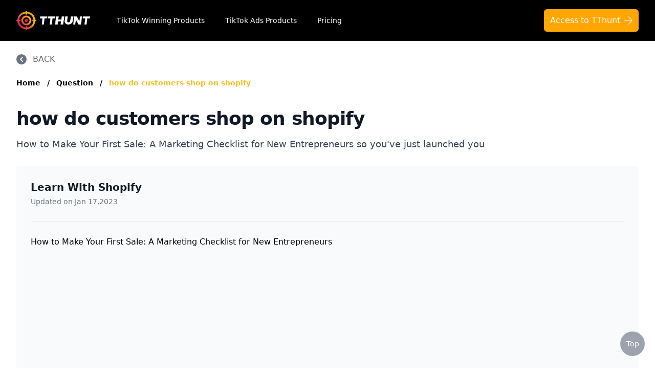

--- FILE ---
content_type: text/html; charset=UTF-8;text/plain
request_url: https://www.tthunt.com/question/how-do-customers-shop-on-shopify
body_size: 19059
content:
<!DOCTYPE html>
<html lang="en">
<head>
  <meta charset="UTF-8" />
  <meta http-equiv="X-UA-Compatible" content="IE=Edge,chrome=1" />
  <meta name="renderer" content="webkit" />
  <meta name="viewport" content="width=device-width, initial-scale=1.0" />
  <link rel="icon" href="/favicon.ico" />
  <link href="/seo/style/tailwind.min.css" rel="stylesheet" />
  <link href="/seo/style/style.css?v=20260123" rel="stylesheet" />
  <title>how do customers shop on shopify</title>
  <meta name="description" content="How to Make Your First Sale: A Marketing Checklist for New Entrepreneurs">
  <meta name="og:title" content="how do customers shop on shopify">
  <meta name="og:description" content="How to Make Your First Sale: A Marketing Checklist for New Entrepreneurs">
  <link rel="canonical" href="http://www.tthunt.com/question/how-do-customers-shop-on-shopify" />
    </head>

<body>
<div class="page-container min-h-full">
  <nav class="bg-black">
    <div class="mx-auto max-w-7xl px-4 sm:px-6 lg:px-8">
      <div class="flex h-20 items-center justify-between">
        <div class="flex items-center">
          <a href="https://www.tthunt.com/" class="flex-shrink-0">
            <img class="w-36" src="/seo/images/logo.png" alt="TThunt" />
          </a>
          <div class="hidden md:block">
            <div
                    class="ml-4 lg:ml-10 flex items-baseline space-x-1 lg:space-x-4"
            >
              <a
                      href="https://app.tthunt.com/product-list"
                      class="text-white hover:bg-gray-700 hover:text-white px-1 lg:px-3 py-2 rounded-md text-sm font-medium"
              >
                TikTok Winning Products</a
              >
              <a
                      href="https://app.tthunt.com/winning-product-list"
                      class="text-white hover:bg-gray-700 hover:text-white px-1 lg:px-3 py-2 rounded-md text-sm font-medium"
              >
                TikTok Ads Products</a
              >
              <a
                      href="https://app.tthunt.com/price"
                      class="text-white hover:bg-gray-700 hover:text-white px-1 lg:px-3 py-2 rounded-md text-sm font-medium"
              >
                Pricing</a
              >
            </div>
          </div>
        </div>
        <div class="hidden md:block">
          <div class="ml-2 flex items-center lg:ml-4">
            <div class="relative lg:ml-3">
              <div>
                <a
                        class="bg-yellow-1000 hover:bg-yellow-400 inline-flex justify-center rounded-md text-sm lg:text-base py-2.5 px-2 lg:px-3 bg-slate-900 text-white hover:bg-slate-700 -my-2.5 focus:outline-none focus:ring-2 focus:ring-offset-2 focus:ring-yellow-400"
                        href="https://app.tthunt.com/"
                >
                      <span>
                        Access to TThunt
                      </span>
                      <img src="/seo/images/arrowright_outlined.svg" class="ml-2 h-4 mt-1" alt="" srcset="">
                </a>
              </div>
            </div>
          </div>
        </div>
        <div class="-mr-2 flex md:hidden">
          <button
                  type="button"
                  class="inline-flex items-center justify-center rounded-md bg-gray-800 p-2 text-gray-400 hover:bg-gray-700 hover:text-white focus:outline-none focus:ring-2 focus:ring-white focus:ring-offset-2 focus:ring-offset-gray-800"
                  aria-controls="mobile-menu"
                  aria-expanded="false"
                  onclick="menuClick()"
          >
            <span class="sr-only">Open main menu</span>
            <svg
                    class="h-6 w-6 block"
                    id="menuShow"
                    xmlns="http://www.w3.org/2000/svg"
                    fill="none"
                    viewBox="0 0 24 24"
                    stroke-width="1.5"
                    stroke="currentColor"
                    aria-hidden="true"
            >
              <path
                      stroke-linecap="round"
                      stroke-linejoin="round"
                      d="M3.75 6.75h16.5M3.75 12h16.5m-16.5 5.25h16.5"
              />
            </svg>
            <svg
                    class="h-6 w-6 hidden"
                    id="menuClose"
                    xmlns="http://www.w3.org/2000/svg"
                    fill="none"
                    viewBox="0 0 24 24"
                    stroke-width="1.5"
                    stroke="currentColor"
                    aria-hidden="true"
            >
              <path
                      stroke-linecap="round"
                      stroke-linejoin="round"
                      d="M6 18L18 6M6 6l12 12"
              />
            </svg>
          </button>
        </div>
      </div>
    </div>
    <div class="md:hidden hidden" id="mobile-menu">
      <div class="space-y-1 px-2 pt-2 pb-3 sm:px-3">
        <a
                href="https://app.tthunt.com/product-list"
                class="text-gray-300 hover:bg-gray-700 hover:text-white block px-3 py-2 rounded-md text-base font-medium"
        >
          TikTok Winning Products</a
        >
        <a
                href="https://app.tthunt.com/winning-product-list"
                class="text-gray-300 hover:bg-gray-700 hover:text-white block px-3 py-2 rounded-md text-base font-medium"
        >
          TikTok Ads Products</a
        >
        <a
                href="https://app.tthunt.com/price"
                class="text-gray-300 hover:bg-gray-700 hover:text-white block px-3 py-2 rounded-md text-base font-medium"
        >
          Pricing</a
        >
      </div>
    </div>
  </nav>

    <main>
    <div class="content relative pt-6 bg-white">
      <!-- back -->
      <div class="max-w-7xl mx-auto px-4 lg:px-8">
        <div class="flex items-center cursor-pointer group" onclick="goBack()">
          <div
                  class="bg-gray-500 overflow-hidden rounded-full text-white group-hover:bg-yellow-400"
          >
            <svg
                    class="h-5 w-5"
                    xmlns="http://www.w3.org/2000/svg"
                    viewBox="0 0 20 20"
                    fill="currentColor"
                    aria-hidden="true"
            >
              <path
                      fill-rule="evenodd"
                      d="M12.707 5.293a1 1 0 010 1.414L9.414 10l3.293 3.293a1 1 0 01-1.414 1.414l-4-4a1 1 0 010-1.414l4-4a1 1 0 011.414 0z"
                      clip-rule="evenodd"
              />
            </svg>
          </div>
          <span
                  class="text-base ml-3 text-gray-600 group-hover:text-yellow-400"
          >BACK</span
          >
        </div>
      </div>
      <!-- back end -->

      
      <div
              class="breadcrumbs space-x-2 mt-6 text-sm font-semibold max-w-7xl mx-auto px-4 lg:px-8"
      >
        <a class="text-slate-500 hover:text-yellow-400" href="/">Home</a>
        <span aria-hidden="true" class="select-none text-slate-400">/</span>
        <a class="text-slate-500 hover:text-yellow-400" href="/question">
          Question
        </a>
        <span aria-hidden="true" class="select-none text-slate-400">/</span>
        <a class="text-yellow-400 hover:text-yellow-400" href="/question/how-do-customers-shop-on-shopify">
          how do customers shop on shopify
        </a>
      </div>
      

      
      <div class="mt-10 max-w-7xl mx-auto px-4 lg:px-8">
        <h1
                class="text-3xl tracking-tight font-extrabold text-gray-900 sm:text-4xl"
        >
          how do customers shop on shopify
        </h1>
        <p class="mt-4 text-lg text-gray-700">
          How to Make Your First Sale: A Marketing Checklist for New Entrepreneurs so you&#039;ve just launched you
        </p>

        <div class="rounded-md bg-gray-50 mt-7 px-7">
          <div class="flex items-center py-7 border-b border-gray-200">
            <div class="">
              <a href="/author/Learn With Shopify" class="text-xl font-bold text-gray-900 hover:text-yellow-400">Learn With Shopify</a>
              <p class="text-sm text-gray-500 mt-1">
                Updated on Jan 17,2023
              </p>
            </div>
          </div>
          <div class="py-7 space-y-4">
            <div class="editor-content">
              <h3>How to Make Your First Sale: A Marketing Checklist for New Entrepreneurs</h3><p><iframe title="YouTube video player" src="https://www.youtube.com/embed/e5XraLAiWyc" width="560" height="315" frameborder="0" allowfullscreen="allowfullscreen" loading="lazy"></iframe></p>
              <p class="mt-6">The above is a brief introduction to <a href="http://www.tthunt.com/question/how-do-customers-shop-on-shopify">how do customers shop on shopify</a></p>
              <p class="mt-4">Let's move on to the first section of how do customers shop on shopify</p>
            </div>

            <!-- more -->
            <!-- <div class="more mt-4">
              <p class="text-lg text-gray-500">
                More:
                <a
                        href="https://app.tthunt.com"
                        class="text-lg text-yellow-1000 hover:text-yellow-400"
                >
                  What To Do If Defroster Is Not Working
                </a>
              </p>
            </div> -->
            <!-- more end -->
          </div>
        </div>

        <div class="rounded-md bg-yellow-1200 mt-5 px-7 py-6">
          <div class="md:flex items-center justify-between">
            <h3 class="text-2xl font-bold text-gray-900">
              Let TThunt's experts help you find the best TikTok product on
              your Shopify business!
            </h3>

            <a
                    href="https://app.tthunt.com"
                    class="w-full md:w-auto inline-flex items-center justify-center px-6 py-3 border-0 shadow-sm text-base font-medium rounded-md text-black bg-white hover:bg-gray-50 focus:outline-none focus:ring-2 focus:ring-offset-2 focus:ring-indigo-500 nowrap md:ml-4 mt-4 md:mt-0"
            >
              Find TikTok products
              <span class="text-sm ml-1 text-gray-500"> (It's Free) </span>
            </a>
          </div>
          <div class="lg:flex items-center justify-between mt-6 sm:mt-8">
            <div
                    class="sm:flex justify-center items-center space-y-1 sm:space-y-0 sm:space-x-4 md:space-x-6"
            >
              <div class="flex justify-center items-center">
                <i class="inline-block bg-gray-800 w-2 h-2 rounded-md"></i>
                <span class="block ml-3 text-gray-800 text-base nowrap">
                      No difficulty
                    </span>
              </div>
              <div class="flex justify-center items-center">
                <i class="inline-block bg-gray-800 w-2 h-2 rounded-md"></i>
                <span class="block ml-3 text-gray-800 text-base nowrap">
                      No complicated process
                    </span>
              </div>
              <div class="flex justify-center items-center">
                <i class="inline-block bg-gray-800 w-2 h-2 rounded-md"></i>
                <span class="block ml-3 text-gray-800 text-base nowrap">
                      Find winning products
                    </span>
              </div>
            </div>
            <div
                    class="flex items-center justify-center mt-4 lg:mt-0 lg:ml-4"
            >
              <img
                      src="/seo/images/tthunt_Ratings.svg"
                      class="h-6"
                      alt=""
                      srcset=""
              />
              <span class="text-lg text-gray-900 ml-3">
                    <em class="text-lg font-bold not-italic">3.5K</em
                    >&nbsp;Ratings
                  </span>
            </div>
          </div>
        </div>

        <!-- Why -->
        <div class="rounded-md bg-gray-50 mt-5 px-7 py-6">
          <h3 class="flex items-center">
            <img
                    src="/seo/images/tthunt_choose.svg"
                    class="w-5 -mt-1"
                    alt=""
                    srcset=""
            />
            <span class="text-xl text-yellow-1000 ml-3">
                  WHY YOU SHOULD CHOOSE TTHUNT
                </span>
          </h3>
          <p class="mt-4 text-base text-gray-700">
            TThunt has the world's largest selection of TikTok products to
            choose from, and each product has a large number of advertising
            materials, so you can choose advertising materials for TikTok
            ads or Facebook ads without any hassle.
          </p>
        </div>
        <!-- Why -->

        <div class="border rounded-lg mt-8 px-4 py-2">
          <h4 class="text-base font-extrabold text-gray-800 mt-2 mb-2">how do customers shop on shopify catalogs</h4>
          <ul class="sub-title-list">
                          <li class="pl-6 relative">
                <a
                        href="#bar1"
                        class="text-base text-gray-500 hover:text-yellow-400 block sm:inline-block  py-4 group"
                >
                  <i
                          class="block absolute left-0 top-6 bg-gray-300 w-2 h-2 rounded-md group-hover:bg-yellow-400"
                  ></i>
                  How to Make Your First Sale: A Marketing Checklist for New Entrepreneurs
                </a>
              </li>
                      </ul>
        </div>

        <div class="faq-content mt-8 space-y-8">
                      <div class="bar" id="bar1">
              <h3
                      class="mb-4 text-lg md:text-3xl tracking-tight font-extrabold text-gray-900"
              >
                How to Make Your First Sale: A Marketing Checklist for New Entrepreneurs
              </h3>
              <div class="editor-content">
                <p>so you've just launched your online,store and in today's video i'm going to,show you how you can make your first,sale the truth is you won't be able to,attract your first customer,if you don't drive traffic to your store,that's why in this video i'm going to,walk you through the ultimate marketing,checklist so you can drive,highly targeted traffic to your store,start making money,and grow your online business,welcome back to learn with shopify i'm,your host michelle i've worked with over,100 small businesses and getting them,started with their shopify stores,and making sales making sales is all,about marketing so today we're going to,go over,five strategies on how you can drive,more traffic to your website,it's definitely a milestone getting your,first customers that aren't your friends,or family,early sales from targeted marketing,tactics are a milestone in every,entrepreneur's career,sometimes we stand in our own way though,it's easy to fall into the trap of,trying to tweak everything on your store,to get it perfect,you might think you're improving by,nitpicking your brand colors,going back and forth on font choices and,overthinking your prices but what you're,actually doing is you're building a,business behind,closed doors real improvement only,happens when you expose your brand to an,audience,you can't know that you're genuinely,making improvements until you look at,the hard data,as to how your audience is interacting,with your brand instead you should be,investing that energy into the most,important activity,getting people to your store once you,start driving traffic to your store,you'll get real data to be able to,answer your questions,for example you'll be able to gauge if,there's any interest in your products if,your pricing is too high and if people,can relate to your brand,try to detach from overthinking the,minutia if your site is already launched,i'm going to challenge you to focus,exclusively on getting people,to your site over the next 30 days,download the free calendar in the,description box below to keep you,on track with your marketing for the,next 30 days make sure you're set up,with google analytics before we do any,of these steps,that way you could see what's working,and what's not working first let's get,warmed up with some low-hanging fruit,here are some free easy ways that you,can start getting traffic to your store,consider offering a discount code to,entice people to come to your store and,then market it on social media this,jewelry brand offered a 25,credit and posted it on linkedin where,people had to fill out a survey and give,their email addresses,in order to redeem the credit if surveys,are a part of your lead strategy,take this opportunity to collect,important information to be able to,improve your business so for example you,can ask do you prefer gold jewelry or,silver jewelry,or you can ask do you feel comfortable,with shopping for jewelry online,if you haven't done this already add,your store url to your social profiles,you'll want to include this for your,business and your personal profiles like,instagram and facebook,even if your audience size is smaller,you'll still want to do this,to increase the opportunities that,someone can land on your website,market to your personal network you,likely already have some people in your,network that would be interested in your,product,and that's why it's so common for,entrepreneurs to get their first few,sales from people they already know,you can post on your social channels but,i highly recommend sending personalized,messages to people in your network,that reflect your target audience and,would be interested in your product,offering,even if they don't buy they're still the,perfect candidates to support you,by introducing your business to their,network and giving you honest feedback,join online communities don't,underestimate the value of dropping a,link to your store in the right place,find niche audiences in forums like,reddit threads facebook groups linkedin,groups,and shopify's own community each of,these channels is an opportunity to,reach people who have organized,themselves around specific interests,that are related to your product make,sure you adopt a give before you take,mentality,and that you're adding value and,engaging in genuine conversation with,these communities after you've built up,a reputation and created authentic,connections,then you can drop a link to your store,and share any discount codes,with paid advertising you need to spend,money to make money the best way to get,targeted traffic quickly is through paid,ads,the good news is that you can spend as,little or as much money as you want,and in some instances you can start with,a budget as low as 10,you should choose your advertising,channel based on who you're targeting if,you're marketing globally do some,research as to which advertising,channels are popular in different parts,of the world,but in today's video we're going to be,talking about facebook instagram,pinterest and google ads,according to pew research facebook is,one of the most popular social networks,with the most diverse user base,in terms of age gender ethnicity and,income you can,create facebook ads to target job title,marital status and interest to name a,few,expert facebook advertisers usually,focus very heavily on interest targeting,interest targeting is where the magic,happens on facebook because you can,target a very niche audience,i would recommend this for store owners,who have a very clear idea of who their,ideal customer,is and what they like a store that sells,t-shirts with cat means for example,might target people that are interested,in cats memes and gift shops,united by blue uses facebook advertising,to promote their eco-friendly products,in this instance they can target people,who are interested in sustainability,and are engaged online shoppers this is,an example of a carousel ad where they,promote their different collections,make sure you're checking out our,facebook ads for beginners video to get,started,instagram is good for marketing to a,millennial audience according to smart,insights instagram has one of the most,engaged user bases amongst social,networks,with instagram ads you can drive traffic,by showing up in people's feeds or,stories,for example beauty brand folene uses,instagram ads to promote their free,samples,and you can see that this ad has been,viewed more than 3 600 times,brandlesscoffee uses instagram ads that,focus on the coffee's costs,and features here they use a video ad to,drive sales,i would recommend instagram ads for,fitness food fashion,and any verticals with strong visuals if,you have high quality enticing,photography,and you want to market to millennials,this might be the right platform for you,pinterest is an underappreciated channel,it's also the one with the most clearly,defined user base,according to pinterest most of its users,are female and,hootsuite cites that many of those users,have disposable income,plus you can drive a significant amount,of traffic using both free and paid,efforts,using pinterest is like scrapbooking,it's used to plan events,and curate wardrobes so keep that in,mind when you're advertising,this ad from third love bra company uses,a tall image which is the preferred,format for pinterest,users will click on the ad then they'll,be taken to a landing page where they,can browse the product further,from promoted pins to buyable pins,pinterest has so many tools to make,marketing easy,so make sure that you're not overlooking,pinterest as a way to start making sales,the first thing many people do when,they're wanting to buy something is,they'll look it up on google,google ads show your website at the top,of the results page when customers use a,relevant search term,google ads offer a few different options,you have text ads and shopping ads,shopping ads show your product photo and,price in an e-commerce format,do keyword research to see how many,people are searching for the terms that,you would want to advertise with,many people find google ads intimidating,because of the complex interface,so consider hiring a shopify expert if,you want to seize the opportunity,but would rather hand it off i would,recommend this for trending products,local businesses and products and,services that have a high search volume,but low competition,to get started with google ads make sure,that you're checking out our video on,google ads for beginners,outreach and partnerships is important,for every business because messaging,about your brand won't be as effective,if it's only coming from you,collaborating helps build trust,and awareness amongst consumers the,following collaboration tactics help,drive traffic,and produce content so essentially,you're killing two birds with one stone,remember when you pitch to create these,relationships you have to constantly ask,yourself,what's in it for them if it were the,other way around would it be an enticing,offer,remember that collaborations only work,when it's mutually beneficial,publishers are always on the lookout for,fresh content and good stories to tell,a solid pitch based on a good story or,an interesting product,can potentially land you a spot on a,blog or a publication look for,publications that overlap with your,niche so that you're marketing to your,ideal customer,here are some ways that you can partner,up write and submit a guest post to,share your expertise on a topic,remember to use your author bio to,describe and link to your business,ask for a product review give your,product to a blogger for free in,exchange for a review,pitch a new story if your brand story is,compelling use this as a hook for an,interview style piece,whichever tactic you choose your pitch,needs to be interesting both to the,writer,and their audience consider publications,based on fit first,and the size of the readership second,this tactic is recommended for,entrepreneurs who have an interesting,backstory and a unique product offering,that bloggers haven't yet seen before,it's also good for entrepreneurs who,have niche expertise and are willing to,share it,partnerships can be a great way to get,your product in front of someone else's,customers,the key here is to look for like-minded,non-competitive brands,that already attract the kind of,customers you're looking for it can take,some time,and luck to find and create these,opportunities but once you have a roster,of past partnerships you'll have built,credibility,within the industry try running a,contest with your product as a prize,you can get other brands involved to tap,into one another's audiences,package product samples with your,partner's orders and vice versa,for example you can pack a sample of,drink mix with your partner's water,bottle,orders create a product with an,influencer or a complimentary brand,this brand is a serial collaborator and,has worked with celebrities like adriana,lima to launch sunglass lines,gift your product to an influencer,within your niche in exchange for a feed,or a story post time and time again,influencers with a loyal following and,strong engagement have shown to have,high roi for small businesses,once you've implemented your strategy,it's important to take a step back to,see what's worked and what hasn't,this 30 day challenge is meant to be an,exercise in creating a feedback loop,where you expose your store to traffic,set a performance benchmark and then,work to improve it,you'll then diagnose the problems with,your store by looking at your shopify,and your google analytics as well as,listening to any feedback that you've,gotten,from actively promoting your store there,are a number of reasons as to why people,might not be buying from you,and you can make informed guesses based,on how your traffic behaves,here are common examples of how you can,use data to make changes,if you have a high bounce rate that is,people coming to your site and then,leaving immediately,that might mean you have low quality,traffic or your site takes too long to,load,if none of your visitors have added,products to their cart it might just,mean you haven't achieved the right,market fit,in which case you'll have to find the,right niche and try different products,if you have a lot of abandoned carts,during checkout you might want to,reconsider your shipping costs,based on these learnings you can start,testing your marketing tactics,from there do your second round of,marketing and see if there were any,improvements in these results,you need to get out there to grow,driving traffic is all about connecting,the dots between your brand and your,buyer,and that's partly what makes marketing,so overwhelming there's just,an infinite amount of opportunity out,there however there's no,one-size-fits-all approach to this,exploring trying failing and improving,is the only way to find out what works,for you,so get your store out there because,that's the only way to grow,what fees are you in with your store,have you just launched are you planning,on launching,drop a link to your store's url in the,comments below and i'll be sure to check,it out,make sure you're subscribed to learn,with shopify so you can learn a new,skill every week to turn your business,idea,into a reality thanks so much for,watching please subscribe if you haven't,already and i will see you in the next,one,you</p>

                
                                  <p class="mt-6">Congratulation! You bave finally finished reading how do customers shop on shopify and  believe you bave enougb understending how do customers shop on shopify</p>
                  <p class="mt-4">Come on and read the rest of the article!</p>
                              </div>
            </div>
                  </div>
      </div>
    </div>

     <section class="relative py-12">
    <div class="relative">
        <div class="text-center max-w-7xl mx-auto px-4 lg:px-8">
            <h2
                    class="text-3xl tracking-tight font-extrabold text-gray-900 sm:text-4xl"
            >
                Browse More Content
            </h2>
        </div>
        <div class="max-w-7xl mx-auto px-4 lg:px-8">
            <div
                    class="mt-7 lg:max-w-lg:mx-auto grid gap-5 grid-cols-1 sm:grid-cols-2 lg:grid-cols-4 lg:max-w-none"
            >
                                    <div class="flex flex-col rounded-lg shadow-lg overflow-hidden">
                        <div
                                class="flex-1 bg-white pt-6 pb-0 flex flex-col justify-between"
                        >
                            <div class="flex-1">
                                <h3 class="px-5 text-2xl font-semibold text-gray-900">
                                    Shopify
                                </h3>
                                <ul class="px-5 pb-4 mt-3 max-h-72 overflow-auto">
                                                                            <li class="py-3">
                                            <a
                                                    href="/shopify/shopify-179"
                                                    class="text-base text-black-100 hover:text-yellow-400"
                                            >
                                                shopify ヘッドレスコマース
                                            </a>
                                        </li>
                                                                            <li class="py-3">
                                            <a
                                                    href="/shopify/confirming-shopify-website-on-pintrest"
                                                    class="text-base text-black-100 hover:text-yellow-400"
                                            >
                                                confirming shopify website on pintrest
                                            </a>
                                        </li>
                                                                            <li class="py-3">
                                            <a
                                                    href="/shopify/if-i-get-my-own-domain-on-shopify-will-it-come-with-a-email"
                                                    class="text-base text-black-100 hover:text-yellow-400"
                                            >
                                                if i get my own domain on shopify will it come with a email
                                            </a>
                                        </li>
                                                                            <li class="py-3">
                                            <a
                                                    href="/shopify/companies-to-drop-ship-for-shopify"
                                                    class="text-base text-black-100 hover:text-yellow-400"
                                            >
                                                companies to drop ship for shopify
                                            </a>
                                        </li>
                                                                            <li class="py-3">
                                            <a
                                                    href="/shopify/insane-shopify-theme"
                                                    class="text-base text-black-100 hover:text-yellow-400"
                                            >
                                                insane shopify theme
                                            </a>
                                        </li>
                                                                            <li class="py-3">
                                            <a
                                                    href="/shopify/add-page-with-products-shopify"
                                                    class="text-base text-black-100 hover:text-yellow-400"
                                            >
                                                add page with products shopify
                                            </a>
                                        </li>
                                                                            <li class="py-3">
                                            <a
                                                    href="/shopify/add-a-newsletter-signup-to-shopify-page"
                                                    class="text-base text-black-100 hover:text-yellow-400"
                                            >
                                                add a newsletter signup to shopify page
                                            </a>
                                        </li>
                                                                            <li class="py-3">
                                            <a
                                                    href="/shopify/crm-integrating-with-shopify"
                                                    class="text-base text-black-100 hover:text-yellow-400"
                                            >
                                                crm integrating with shopify
                                            </a>
                                        </li>
                                                                            <li class="py-3">
                                            <a
                                                    href="/shopify/everest-theme-shopify"
                                                    class="text-base text-black-100 hover:text-yellow-400"
                                            >
                                                everest theme shopify
                                            </a>
                                        </li>
                                                                            <li class="py-3">
                                            <a
                                                    href="/shopify/crested-menus-in-brooklyn-theme-of-shopify"
                                                    class="text-base text-black-100 hover:text-yellow-400"
                                            >
                                                crested menus in brooklyn theme of shopify
                                            </a>
                                        </li>
                                                                    </ul>
                            </div>
                        </div>
                    </div>
                                    <div class="flex flex-col rounded-lg shadow-lg overflow-hidden">
                        <div
                                class="flex-1 bg-white pt-6 pb-0 flex flex-col justify-between"
                        >
                            <div class="flex-1">
                                <h3 class="px-5 text-2xl font-semibold text-gray-900">
                                    TikTok Ads
                                </h3>
                                <ul class="px-5 pb-4 mt-3 max-h-72 overflow-auto">
                                                                            <li class="py-3">
                                            <a
                                                    href="/tiktok-ads/tiktok-ads-to-google-docs"
                                                    class="text-base text-black-100 hover:text-yellow-400"
                                            >
                                                tiktok ads to google docs
                                            </a>
                                        </li>
                                                                            <li class="py-3">
                                            <a
                                                    href="/tiktok-ads/tiktok-ads-marketing"
                                                    class="text-base text-black-100 hover:text-yellow-400"
                                            >
                                                tiktok ads marketing
                                            </a>
                                        </li>
                                                                            <li class="py-3">
                                            <a
                                                    href="/tiktok-ads/tiktok-infeed-ads-specs-1"
                                                    class="text-base text-black-100 hover:text-yellow-400"
                                            >
                                                tiktok in-feed ads specs
                                            </a>
                                        </li>
                                                                            <li class="py-3">
                                            <a
                                                    href="/tiktok-ads/tiktok-ads-monetization"
                                                    class="text-base text-black-100 hover:text-yellow-400"
                                            >
                                                tiktok ads monetization
                                            </a>
                                        </li>
                                                                            <li class="py-3">
                                            <a
                                                    href="/tiktok-ads/tiktok-ads-nft"
                                                    class="text-base text-black-100 hover:text-yellow-400"
                                            >
                                                tiktok ads nft
                                            </a>
                                        </li>
                                                                            <li class="py-3">
                                            <a
                                                    href="/tiktok-ads/find-ads-on-tiktok"
                                                    class="text-base text-black-100 hover:text-yellow-400"
                                            >
                                                find ads on tiktok
                                            </a>
                                        </li>
                                                                            <li class="py-3">
                                            <a
                                                    href="/tiktok-ads/tiktok-ads-deutschland"
                                                    class="text-base text-black-100 hover:text-yellow-400"
                                            >
                                                tiktok ads deutschland
                                            </a>
                                        </li>
                                                                            <li class="py-3">
                                            <a
                                                    href="/tiktok-ads/download-tiktok-ads"
                                                    class="text-base text-black-100 hover:text-yellow-400"
                                            >
                                                download tiktok ads
                                            </a>
                                        </li>
                                                                            <li class="py-3">
                                            <a
                                                    href="/tiktok-ads/tiktok-ads-clicks"
                                                    class="text-base text-black-100 hover:text-yellow-400"
                                            >
                                                tiktok ads clicks
                                            </a>
                                        </li>
                                                                            <li class="py-3">
                                            <a
                                                    href="/tiktok-ads/tiktok-ads-not-delivering-outside-of-schedule"
                                                    class="text-base text-black-100 hover:text-yellow-400"
                                            >
                                                tiktok ads not delivering outside of schedule
                                            </a>
                                        </li>
                                                                    </ul>
                            </div>
                        </div>
                    </div>
                                    <div class="flex flex-col rounded-lg shadow-lg overflow-hidden">
                        <div
                                class="flex-1 bg-white pt-6 pb-0 flex flex-col justify-between"
                        >
                            <div class="flex-1">
                                <h3 class="px-5 text-2xl font-semibold text-gray-900">
                                    Facebook Ads
                                </h3>
                                <ul class="px-5 pb-4 mt-3 max-h-72 overflow-auto">
                                                                            <li class="py-3">
                                            <a
                                                    href="/facebook-ads/why-is-social-proof-more-affective-than-facebook-ads"
                                                    class="text-base text-black-100 hover:text-yellow-400"
                                            >
                                                why is social proof more affective than facebook ads
                                            </a>
                                        </li>
                                                                            <li class="py-3">
                                            <a
                                                    href="/facebook-ads/enable-youtube-facebook-ads-youtube"
                                                    class="text-base text-black-100 hover:text-yellow-400"
                                            >
                                                enable youtube facebook ads youtube
                                            </a>
                                        </li>
                                                                            <li class="py-3">
                                            <a
                                                    href="/facebook-ads/facebook-rewarded-video-ads"
                                                    class="text-base text-black-100 hover:text-yellow-400"
                                            >
                                                facebook rewarded video ads
                                            </a>
                                        </li>
                                                                            <li class="py-3">
                                            <a
                                                    href="/facebook-ads/facebook-review-of-ads"
                                                    class="text-base text-black-100 hover:text-yellow-400"
                                            >
                                                facebook review of ads
                                            </a>
                                        </li>
                                                                            <li class="py-3">
                                            <a
                                                    href="/facebook-ads/error-message-in-ads-manager-facebook"
                                                    class="text-base text-black-100 hover:text-yellow-400"
                                            >
                                                error message in ads manager facebook
                                            </a>
                                        </li>
                                                                            <li class="py-3">
                                            <a
                                                    href="/facebook-ads/phrases-not-allowed-at-facebook-ads"
                                                    class="text-base text-black-100 hover:text-yellow-400"
                                            >
                                                phrases not allowed at facebook ads
                                            </a>
                                        </li>
                                                                            <li class="py-3">
                                            <a
                                                    href="/facebook-ads/unknown-app-downloads-facebook-ads"
                                                    class="text-base text-black-100 hover:text-yellow-400"
                                            >
                                                unknown app downloads facebook ads
                                            </a>
                                        </li>
                                                                            <li class="py-3">
                                            <a
                                                    href="/facebook-ads/facebook-ads-fab"
                                                    class="text-base text-black-100 hover:text-yellow-400"
                                            >
                                                facebook ads fab
                                            </a>
                                        </li>
                                                                            <li class="py-3">
                                            <a
                                                    href="/facebook-ads/facebook-ads-donts"
                                                    class="text-base text-black-100 hover:text-yellow-400"
                                            >
                                                facebook ads donts
                                            </a>
                                        </li>
                                                                            <li class="py-3">
                                            <a
                                                    href="/facebook-ads/facebook-ads-compared-to-newspaper"
                                                    class="text-base text-black-100 hover:text-yellow-400"
                                            >
                                                facebook ads compared to newspaper
                                            </a>
                                        </li>
                                                                    </ul>
                            </div>
                        </div>
                    </div>
                                    <div class="flex flex-col rounded-lg shadow-lg overflow-hidden">
                        <div
                                class="flex-1 bg-white pt-6 pb-0 flex flex-col justify-between"
                        >
                            <div class="flex-1">
                                <h3 class="px-5 text-2xl font-semibold text-gray-900">
                                    Dropship
                                </h3>
                                <ul class="px-5 pb-4 mt-3 max-h-72 overflow-auto">
                                                                            <li class="py-3">
                                            <a
                                                    href="/dropship/buy-online-dropshipping-business"
                                                    class="text-base text-black-100 hover:text-yellow-400"
                                            >
                                                buy online dropshipping business
                                            </a>
                                        </li>
                                                                            <li class="py-3">
                                            <a
                                                    href="/dropship/ebay-dropshipping-banned"
                                                    class="text-base text-black-100 hover:text-yellow-400"
                                            >
                                                ebay dropshipping banned
                                            </a>
                                        </li>
                                                                            <li class="py-3">
                                            <a
                                                    href="/dropship/dropshipping选品"
                                                    class="text-base text-black-100 hover:text-yellow-400"
                                            >
                                                dropshipping选品
                                            </a>
                                        </li>
                                                                            <li class="py-3">
                                            <a
                                                    href="/dropship/dropshipping-etsy-products-reddit"
                                                    class="text-base text-black-100 hover:text-yellow-400"
                                            >
                                                dropshipping etsy products reddit
                                            </a>
                                        </li>
                                                                            <li class="py-3">
                                            <a
                                                    href="/dropship/boho-dropshipping"
                                                    class="text-base text-black-100 hover:text-yellow-400"
                                            >
                                                boho dropshipping
                                            </a>
                                        </li>
                                                                            <li class="py-3">
                                            <a
                                                    href="/dropship/tik-tok-dropshipping"
                                                    class="text-base text-black-100 hover:text-yellow-400"
                                            >
                                                tik tok dropshipping
                                            </a>
                                        </li>
                                                                            <li class="py-3">
                                            <a
                                                    href="/dropship/automate-aliexpress-dropshipping"
                                                    class="text-base text-black-100 hover:text-yellow-400"
                                            >
                                                automate aliexpress dropshipping
                                            </a>
                                        </li>
                                                                            <li class="py-3">
                                            <a
                                                    href="/dropship/is-shopify-dropshipping-dead-2021-1"
                                                    class="text-base text-black-100 hover:text-yellow-400"
                                            >
                                                is shopify dropshipping dead 2021
                                            </a>
                                        </li>
                                                                            <li class="py-3">
                                            <a
                                                    href="/dropship/shopify-guide-to-dropshipping-1"
                                                    class="text-base text-black-100 hover:text-yellow-400"
                                            >
                                                shopify guide to dropshipping
                                            </a>
                                        </li>
                                                                            <li class="py-3">
                                            <a
                                                    href="/dropship/amazon-pay-dropshipping"
                                                    class="text-base text-black-100 hover:text-yellow-400"
                                            >
                                                amazon pay dropshipping
                                            </a>
                                        </li>
                                                                    </ul>
                            </div>
                        </div>
                    </div>
                                    <div class="flex flex-col rounded-lg shadow-lg overflow-hidden">
                        <div
                                class="flex-1 bg-white pt-6 pb-0 flex flex-col justify-between"
                        >
                            <div class="flex-1">
                                <h3 class="px-5 text-2xl font-semibold text-gray-900">
                                    Winning Product
                                </h3>
                                <ul class="px-5 pb-4 mt-3 max-h-72 overflow-auto">
                                                                            <li class="py-3">
                                            <a
                                                    href="/winning-product/pg-products-to-go-viral"
                                                    class="text-base text-black-100 hover:text-yellow-400"
                                            >
                                                p&amp;g products to go viral
                                            </a>
                                        </li>
                                                                            <li class="py-3">
                                            <a
                                                    href="/winning-product/viral-products-in-aliexpress"
                                                    class="text-base text-black-100 hover:text-yellow-400"
                                            >
                                                viral products in aliexpress
                                            </a>
                                        </li>
                                                                            <li class="py-3">
                                            <a
                                                    href="/winning-product/viral-products-on-amazon"
                                                    class="text-base text-black-100 hover:text-yellow-400"
                                            >
                                                viral products on amazon
                                            </a>
                                        </li>
                                                                            <li class="py-3">
                                            <a
                                                    href="/winning-product/hottest-viral-drop-ship-products"
                                                    class="text-base text-black-100 hover:text-yellow-400"
                                            >
                                                hottest viral drop ship products
                                            </a>
                                        </li>
                                                                            <li class="py-3">
                                            <a
                                                    href="/winning-product/cleaning-products-2010-viral-challenge-crossword"
                                                    class="text-base text-black-100 hover:text-yellow-400"
                                            >
                                                cleaning products 2010 viral challenge crossword
                                            </a>
                                        </li>
                                                                            <li class="py-3">
                                            <a
                                                    href="/winning-product/new-viral-products"
                                                    class="text-base text-black-100 hover:text-yellow-400"
                                            >
                                                new viral products
                                            </a>
                                        </li>
                                                                            <li class="py-3">
                                            <a
                                                    href="/winning-product/this-enzyme-functions-to-generate-functional-viral-protein-products-encoded-by-the-hiv-genome"
                                                    class="text-base text-black-100 hover:text-yellow-400"
                                            >
                                                this enzyme functions to generate functional viral protein products encoded by the hiv genome.
                                            </a>
                                        </li>
                                                                            <li class="py-3">
                                            <a
                                                    href="/winning-product/viral-products-1995"
                                                    class="text-base text-black-100 hover:text-yellow-400"
                                            >
                                                viral products 1995
                                            </a>
                                        </li>
                                                                            <li class="py-3">
                                            <a
                                                    href="/winning-product/viral-products-aliexpress"
                                                    class="text-base text-black-100 hover:text-yellow-400"
                                            >
                                                viral products aliexpress
                                            </a>
                                        </li>
                                                                            <li class="py-3">
                                            <a
                                                    href="/winning-product/12-must-have-products-going-viral-in-2017-post"
                                                    class="text-base text-black-100 hover:text-yellow-400"
                                            >
                                                12 must have products going viral in 2017 post
                                            </a>
                                        </li>
                                                                    </ul>
                            </div>
                        </div>
                    </div>
                            </div>
        </div>
    </div>
</section>
 

     <section class="relative py-12 bg-gray-50">
    <div class="relative">
        <div class="text-center max-w-7xl mx-auto px-4 lg:px-8">
            <h2
                    class="text-3xl tracking-tight font-extrabold text-gray-900 sm:text-4xl"
            >
                What Others Are Asking
            </h2>
        </div>
        <div class="max-w-7xl mx-auto px-4 lg:px-8">
            <div
                    class="mt-7 lg:max-w-lg:mx-auto grid gap-5 grid-cols-1 sm:grid-cols-2 lg:grid-cols-3 lg:max-w-none"
            >
                                     <div
        class="flex flex-col rounded-lg shadow-lg overflow-hidden"
>
        <div
            class="flex-1 bg-white px-6 pt-4 pb-6 flex flex-col justify-between"
    >
        <div class="flex-1">
            <a href="/question/how-much-is-a-shopify-store" class="block">
                <h3 class="text-2xl font-semibold text-gray-900 hover:text-yellow-400">
                    how much is a shopify store
                </h3>
                <p class="mt-3 text-base text-gray-500">
                    What is the Cost of Opening a Shopify Store? hey what is up guys in frenzy and today,I&#039;m going to be
                </p>
            </a>
        </div>
        <div class="mt-6 flex items-center">
            <div class="flex-1">
                <p class="text-sm font-medium text-gray-900">
                    <a href="/author/BrenSki" class="hover:underline hover:text-yellow-400">
                        BrenSki
                    </a>
                </p>
            </div>
            <div class="flex-shrink-0">
                <div class="flex space-x-1 text-sm text-gray-500">
                    <time datetime="2023-01-06"> Jan 06,2023 </time>
                </div>
            </div>
        </div>
    </div>
</div>
 
                                     <div
        class="flex flex-col rounded-lg shadow-lg overflow-hidden"
>
        <div
            class="flex-1 bg-white px-6 pt-4 pb-6 flex flex-col justify-between"
    >
        <div class="flex-1">
            <a href="/question/how-to-add-products-to-specific-pages-on-shopify" class="block">
                <h3 class="text-2xl font-semibold text-gray-900 hover:text-yellow-400">
                    how to add products to specific pages on shopify
                </h3>
                <p class="mt-3 text-base text-gray-500">
                    Shopify Product Page Tutorial 2023 (Step-by-Step) so later in the video i&#039;m also going to,show you h
                </p>
            </a>
        </div>
        <div class="mt-6 flex items-center">
            <div class="flex-1">
                <p class="text-sm font-medium text-gray-900">
                    <a href="/author/Metics Media X" class="hover:underline hover:text-yellow-400">
                        Metics Media X
                    </a>
                </p>
            </div>
            <div class="flex-shrink-0">
                <div class="flex space-x-1 text-sm text-gray-500">
                    <time datetime="2023-01-15"> Jan 15,2023 </time>
                </div>
            </div>
        </div>
    </div>
</div>
 
                                     <div
        class="flex flex-col rounded-lg shadow-lg overflow-hidden"
>
        <div
            class="flex-1 bg-white px-6 pt-4 pb-6 flex flex-col justify-between"
    >
        <div class="flex-1">
            <a href="/question/how-to-reset-shopify-store" class="block">
                <h3 class="text-2xl font-semibold text-gray-900 hover:text-yellow-400">
                    how to reset shopify store
                </h3>
                <p class="mt-3 text-base text-gray-500">
                    How to delete everything from your Shopify store All right so in this tutorial I will show 
you how
                </p>
            </a>
        </div>
        <div class="mt-6 flex items-center">
            <div class="flex-1">
                <p class="text-sm font-medium text-gray-900">
                    <a href="/author/Matrixify: Shopify Import Export Update Migrate" class="hover:underline hover:text-yellow-400">
                        Matrixify: Shopify Import Export Update Migrate
                    </a>
                </p>
            </div>
            <div class="flex-shrink-0">
                <div class="flex space-x-1 text-sm text-gray-500">
                    <time datetime="2023-01-17"> Jan 17,2023 </time>
                </div>
            </div>
        </div>
    </div>
</div>
 
                            </div>
        </div>
        <div class="px-4 mt-8 text-center">
            <a
                    class="flex sm:inline-flex mx-auto bg-yellow-1000 hover:bg-yellow-400 justify-center rounded-md text-base py-3.5 px-4 sm:px-6 bg-slate-900 text-white hover:bg-slate-700 focus:outline-none focus:ring-2 focus:ring-offset-2 focus:ring-yellow-400"
                    href="/question"
            >
                <span>View All Questions</span>
            </a>
        </div>
    </div>
</section>
 

     <section class="relative py-12 bg-white">
    <div class="relative">
        <div class="text-center max-w-7xl mx-auto px-4 lg:px-8">
            <h2
                    class="text-3xl tracking-tight font-extrabold text-gray-900 sm:text-4xl"
            >
                Read Advice From E-commerce Experts At TThunt
            </h2>
        </div>
        <div class="max-w-7xl mx-auto px-4 lg:px-8">
            <div
                    class="mt-7 lg:max-w-lg:mx-auto grid gap-5 grid-cols-1 sm:grid-cols-2 lg:grid-cols-3 lg:max-w-none" id="articles"
            >
                                     <div
        class="flex flex-col rounded-lg shadow-lg overflow-hidden"
>
        <a href="/question/how-to-improve-seo-on-shopify" class="flex-shrink-0">
        <img
                class="h-64 w-full object-cover"
                src="https://i.ytimg.com/vi/7epUGFEdrP8/hq720.jpg?sqp=-oaymwEcCNAFEJQDSFXyq4qpAw4IARUAAIhCGAFwAcABBg==&amp;rs=AOn4CLB193Z3fzPijJBYMGzBSyy6yqMiog"
                alt=""
        />
    </a>
        <div
            class="flex-1 bg-white px-6 pt-4 pb-6 flex flex-col justify-between"
    >
        <div class="flex-1">
            <a href="/question/how-to-improve-seo-on-shopify" class="block">
                <h3 class="text-2xl font-semibold text-gray-900 hover:text-yellow-400">
                    how to improve seo on shopify
                </h3>
                <p class="mt-3 text-base text-gray-500">
                    How To Get Your Shopify Store to RANK HIGH IN SEARCH ENGINES (SEO Checklist) is it not every ecommer
                </p>
            </a>
        </div>
        <div class="mt-6 flex items-center">
            <div class="flex-1">
                <p class="text-sm font-medium text-gray-900">
                    <a href="/author/Learn With Shopify" class="hover:underline hover:text-yellow-400">
                        Learn With Shopify
                    </a>
                </p>
            </div>
            <div class="flex-shrink-0">
                <div class="flex space-x-1 text-sm text-gray-500">
                    <time datetime="2023-01-07"> Jan 07,2023 </time>
                </div>
            </div>
        </div>
    </div>
</div>
 
                                     <div
        class="flex flex-col rounded-lg shadow-lg overflow-hidden"
>
        <a href="/question/who-competes-with-shopify" class="flex-shrink-0">
        <img
                class="h-64 w-full object-cover"
                src="https://i.ytimg.com/vi/slxFwx9ilDc/hq720.jpg?sqp=-oaymwEcCNAFEJQDSFXyq4qpAw4IARUAAIhCGAFwAcABBg==&amp;rs=AOn4CLA_FFnn3RVXXi7-IDeqvUdsKVuXSQ"
                alt=""
        />
    </a>
        <div
            class="flex-1 bg-white px-6 pt-4 pb-6 flex flex-col justify-between"
    >
        <div class="flex-1">
            <a href="/question/who-competes-with-shopify" class="block">
                <h3 class="text-2xl font-semibold text-gray-900 hover:text-yellow-400">
                    who competes with shopify
                </h3>
                <p class="mt-3 text-base text-gray-500">
                    Shopify Competitors 오오오,타오 not my name to end we a non lot of 캠페,레벨 4 될,고개를 쳐 크다 비후 키워 web ui 4세기 하고
                </p>
            </a>
        </div>
        <div class="mt-6 flex items-center">
            <div class="flex-1">
                <p class="text-sm font-medium text-gray-900">
                    <a href="/author/Tool Hunt" class="hover:underline hover:text-yellow-400">
                        Tool Hunt
                    </a>
                </p>
            </div>
            <div class="flex-shrink-0">
                <div class="flex space-x-1 text-sm text-gray-500">
                    <time datetime="2023-03-05"> Mar 05,2023 </time>
                </div>
            </div>
        </div>
    </div>
</div>
 
                                     <div
        class="flex flex-col rounded-lg shadow-lg overflow-hidden"
>
        <a href="/tiktok-ads/tiktok-spark-ads-management" class="flex-shrink-0">
        <img
                class="h-64 w-full object-cover"
                src="https://i.ytimg.com/vi/EjtGhJFNefU/hq720.jpg?sqp=-oaymwEcCNAFEJQDSFXyq4qpAw4IARUAAIhCGAFwAcABBg==&amp;rs=AOn4CLD12ezEPUrDQcQd4B5bJm1t5ZEkIw"
                alt=""
        />
    </a>
        <div
            class="flex-1 bg-white px-6 pt-4 pb-6 flex flex-col justify-between"
    >
        <div class="flex-1">
            <a href="/tiktok-ads/tiktok-spark-ads-management" class="block">
                <h3 class="text-2xl font-semibold text-gray-900 hover:text-yellow-400">
                    tiktok spark ads management
                </h3>
                <p class="mt-3 text-base text-gray-500">
                    What Are TIKTOK SPARK Ads? And How To Set Them Up!how&#039;s it going everybody today in this,video we&#039;re
                </p>
            </a>
        </div>
        <div class="mt-6 flex items-center">
            <div class="flex-1">
                <p class="text-sm font-medium text-gray-900">
                    <a href="/author/ZoCo Marketing" class="hover:underline hover:text-yellow-400">
                        ZoCo Marketing
                    </a>
                </p>
            </div>
            <div class="flex-shrink-0">
                <div class="flex space-x-1 text-sm text-gray-500">
                    <time datetime="2023-01-14"> Jan 14,2023 </time>
                </div>
            </div>
        </div>
    </div>
</div>
 
                            </div>
        </div>
        <div class="px-4 mt-8 text-center">
            <div
                    class="flex sm:inline-flex mx-auto bg-yellow-1000 hover:bg-yellow-400 justify-center rounded-md text-base py-3.5 px-4 sm:px-6 bg-slate-900 text-white hover:bg-slate-700 focus:outline-none focus:ring-2 focus:ring-offset-2 focus:ring-yellow-400 cursor-pointer"
                onclick="refreshArticles()"
            >
                <span>Refresh Articles</span>
            </div>
        </div>
    </div>
</section>
<script src="/seo/plugin/ajax/axios.min.js"></script>
<script src="/seo/plugin/ajax/httpRequest.js"></script>
<script type="text/javascript">
function refreshArticles() {
    var data = {
        article_type_handle: ""
    };

    axiosPostRequst("/article/random", data).then(res => {
        var code = res.data.code;
        var message = res.data.text || res.data.message || res.data.msg || "error";

        if (parseInt(code, 10) !== 200) {
            var dom = document.createElement("div");
            dom.className = "fixed top-10 left-0 right-0 flex items-center justify-center";
            var innerErrorHtml = '<div class="rounded-md bg-red-50 p-4 min-w-360" id="errorTips">'
                                    +'<div class="flex">'
                                        +'<div class="flex-shrink-0">'
                                            +'<svg class="h-5 w-5 text-red-400" xmlns="http://www.w3.org/2000/svg" viewBox="0 0 20 20" fill="currentColor" aria-hidden="true">'
                                                +'<path fill-rule="evenodd" d="M10 18a8 8 0 100-16 8 8 0 000 16zM8.707 7.293a1 1 0 00-1.414 1.414L8.586 10l-1.293 1.293a1 1 0 101.414 1.414L10 11.414l1.293 1.293a1 1 0 001.414-1.414L11.414 10l1.293-1.293a1 1 0 00-1.414-1.414L10 8.586 8.707 7.293z" clip-rule="evenodd" />'
                                                    +'</svg>'
                                                +'</div>'
                                            +'<div class="ml-3">'
                                            +'<h3 class="text-sm font-medium text-red-800">'+message+'</h3>'
                                        +'</div>'
                                    +'</div>'
                                +'</div>'
            dom.innerHTML = innerErrorHtml
            document.body.appendChild(dom);

            setTimeout(function() {
                if(document.getElementById("errorTips")) {
                    document.getElementById("errorTips").remove();
                }
            }, 3000);
        } else {
            var articles = res.data.data.articles
            if(articles && articles.length>0) {
                var innerHtml = ''
                for (var i = 0; i < articles.length; i++) {
                    var random = parseInt(5*Math.random())
                    var iSrc = articles[i].video_cover ? articles[i].video_cover : ('/seo/images/default/default'+random+'.webp')
                    innerHtml = innerHtml + '<div class="flex flex-col rounded-lg shadow-lg overflow-hidden">'
                                                +'<a href="/'+articles[i].article_type_handle+'/'+articles[i].handle+'" class="flex-shrink-0">'
                                                    +'<img class="h-64 w-full object-cover"  src="'+iSrc+'" alt="'+articles[i].title+'"/>'
                                                +'</a>'
                                                +'<div class="flex-1 bg-white px-6 pt-4 pb-6 flex flex-col justify-between">'
                                                        +'<div class="flex-1">'
                                                            +'<a href="/'+articles[i].article_type_handle+'/'+articles[i].handle+'" class="block">'
                                                                +'<h3 class="text-2xl font-semibold text-gray-900 hover:text-yellow-400">'
                                                                    +articles[i].title
                                                                +'</h3>'
                                                                +'<p class="mt-3 text-base text-gray-500">'
                                                                    +(articles[i].intro || '')
                                                                +'</p>'
                                                            +'</a>'
                                                        +'</div>'
                                                        +'<div class="mt-6 flex items-center">'
                                                            +'<div class="flex-1">'
                                                                +'<p class="text-sm font-medium text-gray-900">'
                                                                    +'<a href="/author/'+articles[i].author+'" class="hover:underline hover:text-yellow-400">'
                                                                        +(articles[i].author || '')
                                                                    +'</a>'
                                                                +'</p>'
                                                            +'</div>'
                                                        +'<div class="flex-shrink-0">'
                                                                +'<div class="flex space-x-1 text-sm text-gray-500">'
                                                                    +'<time datetime="'+articles[i].published_at+'">'+articles[i].published_at_formated+'</time>'
                                                                +'</div>'
                                                        +'</div>'
                                                    +'</div>'
                                                +'</div>'
                                            +'</div>'
                }

                document.getElementById('articles').innerHTML = innerHtml
            }
        }
    });
}
</script>
 
  </main>

  <div class="footer">
    <div class="relative bg-linear">
      <div class="max-w-7xl mx-auto sm:px-6 lg:px-8">
        <div class="relative sm:overflow-hidden">
          <div
                  class="relative px-4 py-16 sm:px-6 sm:py-24 lg:py-12 lg:px-8"
          >
            <h2
                    class="text-center text-4xl text-white font-extrabold tracking-tight sm:text-4xl lg:text-5xl"
            >
                    Easiest way to go about shopify business and advertising sales
            </h2>
            <div
                    class="md:px-4 mt-14 sm:flex justify-center items-center space-y-4 sm:space-y-0 sm:space-x-4 md:space-x-28"
            >
              <div class="flex justify-center items-center max-w-250">
                <img
                        src="/seo/images/tthunt_target.svg"
                        class="w-10 h-10"
                        alt=""
                        srcset=""
                />
                <span class="block ml-3 text-white text-xl">
                      No difficulty
                    </span>
              </div>
              <div class="flex justify-center items-center max-w-250">
                <img
                        src="/seo/images/tthunt_target.svg"
                        class="w-10 h-10"
                        alt=""
                        srcset=""
                />
                <span class="block ml-3 text-white text-xl">
                      No complicated<br />process
                    </span>
              </div>
              <div class="flex justify-center items-center max-w-250">
                <img
                        src="/seo/images/tthunt_target.svg"
                        class="w-10 h-10"
                        alt=""
                        srcset=""
                />
                <span class="block ml-3 text-white text-xl">
                      Choose the most<br />promising products
                    </span>
              </div>
            </div>
            <div class="mt-14">
                <a class="flex sm:w-72 mx-auto bg-yellow-1000 hover:bg-yellow-400 justify-center rounded-md text-base py-3.5 px-2 lg:px-3 bg-slate-900 text-white hover:bg-slate-700 focus:outline-none focus:ring-2 focus:ring-offset-2 focus:ring-yellow-400"
                      href="https://app.tthunt.com/"
              >
                <span>Study All Course</span>
              </a>
            </div>
          </div>
        </div>
      </div>
    </div>
    <div class="bg-white">
      <div
              class="max-w-8xl mx-auto pt-16 pb-6 px-4 sm:px-6 lg:pt-16 lg:pb-6 lg:px-8"
      >
        <div class="xl:grid xl:grid-cols-5 xl:gap-2">
          <div class="space-y-8 xl:col-span-1">
            <a href="https://www.tthunt.com/" class="flex-shrink-0">
              <img class="h-10" src="/seo/images/footer-logo.png" alt="TThunt" />
            </a>

            <h3
                    class="text-base font-semibold text-black tracking-wider"
            >
              #1 TikTok Adspy Tool
            </h3>
            <p class="text-gray-500 text-sm">
            The Best TikTok Ads Dropshipping Tool on the Market
            </p>
          </div>
          <div
                  class="mt-12 grid md:grid-cols-9 gap-3 xl:mt-0 md:col-span-2 xl:col-span-4"
          >
            <div class="md:gap-8 md:col-span-2 xl:col-span-2">
              <h3
                      class="text-base font-semibold text-black tracking-wider"
              >
                Product
              </h3>
              <ul role="list" class="mt-4 space-y-3">
                <li>
                  <a
                          href="https://app.tthunt.com/product-list"
                          class="text-sm text-gray-500 hover:font-bold hover:text-yellow-400 hover:underline"
                  >
                  TikTok Winning Products
                  </a>
                </li>
                <li>
                  <a
                          href="https://app.tthunt.com/winning-product-list"
                          class="text-sm text-gray-500 hover:font-bold hover:text-yellow-400 hover:underline"
                  >
                  TikTok Ads Products
                  </a>
                </li>
                <li>
                  <a
                          href="https://app.tthunt.com/price"
                          class="text-sm text-gray-500 hover:font-bold hover:text-yellow-400 hover:underline"
                  >
                    Pricing
                  </a>
                </li>
              </ul>
            </div>
            <div class="md:gap-8 md:col-span-2 xl:col-span-2">
              <h3
                      class="text-base font-semibold text-black tracking-wider"
              >
                Resourse
              </h3>
              <ul role="list" class="mt-4 space-y-3">
                <li>
                  <a
                          href="/blog"
                          class="text-sm text-gray-500 hover:font-bold hover:text-yellow-400 hover:underline"
                  >
                    Blog
                  </a>
                </li>
                                <li>
                  <a
                          href="/shopify"
                          class="text-sm text-gray-500 hover:font-bold hover:text-yellow-400 hover:underline"
                  >
                    Shopify
                  </a>
                </li>
                                <li>
                  <a
                          href="/tiktok-ads"
                          class="text-sm text-gray-500 hover:font-bold hover:text-yellow-400 hover:underline"
                  >
                    TikTok Ads
                  </a>
                </li>
                                <li>
                  <a
                          href="/facebook-ads"
                          class="text-sm text-gray-500 hover:font-bold hover:text-yellow-400 hover:underline"
                  >
                    Facebook Ads
                  </a>
                </li>
                                <li>
                  <a
                          href="/dropship"
                          class="text-sm text-gray-500 hover:font-bold hover:text-yellow-400 hover:underline"
                  >
                    Dropship
                  </a>
                </li>
                                <li>
                  <a
                          href="/winning-product"
                          class="text-sm text-gray-500 hover:font-bold hover:text-yellow-400 hover:underline"
                  >
                    Winning Product
                  </a>
                </li>
                                <li>
                  <a
                          href="/question"
                          class="text-sm text-gray-500 hover:font-bold hover:text-yellow-400 hover:underline"
                  >
                    Question
                  </a>
                </li>
                                <li>
                  <a
                          href="/author"
                          class="text-sm text-gray-500 hover:font-bold hover:text-yellow-400 hover:underline"
                  >
                    Author
                  </a>
                </li>
              </ul>

              <h3
                      class="text-base font-semibold text-black tracking-wider mt-6"
              >
                Browse by Alphabet
              </h3>
              <ul class="flex items-center flex-wrap mt-2">
                                <li class="py-1 mr-2 xl:mr-0">
                  <a
                          href="/alphabet-a"
                          class="text-sm text-gray-500 px-1 py-1 hover:font-bold hover:text-yellow-400 hover:underline"
                  >A</a
                  >
                </li>
                                <li class="py-1 mr-2 xl:mr-0">
                  <a
                          href="/alphabet-b"
                          class="text-sm text-gray-500 px-1 py-1 hover:font-bold hover:text-yellow-400 hover:underline"
                  >B</a
                  >
                </li>
                                <li class="py-1 mr-2 xl:mr-0">
                  <a
                          href="/alphabet-c"
                          class="text-sm text-gray-500 px-1 py-1 hover:font-bold hover:text-yellow-400 hover:underline"
                  >C</a
                  >
                </li>
                                <li class="py-1 mr-2 xl:mr-0">
                  <a
                          href="/alphabet-d"
                          class="text-sm text-gray-500 px-1 py-1 hover:font-bold hover:text-yellow-400 hover:underline"
                  >D</a
                  >
                </li>
                                <li class="py-1 mr-2 xl:mr-0">
                  <a
                          href="/alphabet-e"
                          class="text-sm text-gray-500 px-1 py-1 hover:font-bold hover:text-yellow-400 hover:underline"
                  >E</a
                  >
                </li>
                                <li class="py-1 mr-2 xl:mr-0">
                  <a
                          href="/alphabet-f"
                          class="text-sm text-gray-500 px-1 py-1 hover:font-bold hover:text-yellow-400 hover:underline"
                  >F</a
                  >
                </li>
                                <li class="py-1 mr-2 xl:mr-0">
                  <a
                          href="/alphabet-g"
                          class="text-sm text-gray-500 px-1 py-1 hover:font-bold hover:text-yellow-400 hover:underline"
                  >G</a
                  >
                </li>
                                <li class="py-1 mr-2 xl:mr-0">
                  <a
                          href="/alphabet-h"
                          class="text-sm text-gray-500 px-1 py-1 hover:font-bold hover:text-yellow-400 hover:underline"
                  >H</a
                  >
                </li>
                                <li class="py-1 mr-2 xl:mr-0">
                  <a
                          href="/alphabet-i"
                          class="text-sm text-gray-500 px-1 py-1 hover:font-bold hover:text-yellow-400 hover:underline"
                  >I</a
                  >
                </li>
                                <li class="py-1 mr-2 xl:mr-0">
                  <a
                          href="/alphabet-j"
                          class="text-sm text-gray-500 px-1 py-1 hover:font-bold hover:text-yellow-400 hover:underline"
                  >J</a
                  >
                </li>
                                <li class="py-1 mr-2 xl:mr-0">
                  <a
                          href="/alphabet-k"
                          class="text-sm text-gray-500 px-1 py-1 hover:font-bold hover:text-yellow-400 hover:underline"
                  >K</a
                  >
                </li>
                                <li class="py-1 mr-2 xl:mr-0">
                  <a
                          href="/alphabet-l"
                          class="text-sm text-gray-500 px-1 py-1 hover:font-bold hover:text-yellow-400 hover:underline"
                  >L</a
                  >
                </li>
                                <li class="py-1 mr-2 xl:mr-0">
                  <a
                          href="/alphabet-m"
                          class="text-sm text-gray-500 px-1 py-1 hover:font-bold hover:text-yellow-400 hover:underline"
                  >M</a
                  >
                </li>
                                <li class="py-1 mr-2 xl:mr-0">
                  <a
                          href="/alphabet-n"
                          class="text-sm text-gray-500 px-1 py-1 hover:font-bold hover:text-yellow-400 hover:underline"
                  >N</a
                  >
                </li>
                                <li class="py-1 mr-2 xl:mr-0">
                  <a
                          href="/alphabet-o"
                          class="text-sm text-gray-500 px-1 py-1 hover:font-bold hover:text-yellow-400 hover:underline"
                  >O</a
                  >
                </li>
                                <li class="py-1 mr-2 xl:mr-0">
                  <a
                          href="/alphabet-p"
                          class="text-sm text-gray-500 px-1 py-1 hover:font-bold hover:text-yellow-400 hover:underline"
                  >P</a
                  >
                </li>
                                <li class="py-1 mr-2 xl:mr-0">
                  <a
                          href="/alphabet-q"
                          class="text-sm text-gray-500 px-1 py-1 hover:font-bold hover:text-yellow-400 hover:underline"
                  >Q</a
                  >
                </li>
                                <li class="py-1 mr-2 xl:mr-0">
                  <a
                          href="/alphabet-r"
                          class="text-sm text-gray-500 px-1 py-1 hover:font-bold hover:text-yellow-400 hover:underline"
                  >R</a
                  >
                </li>
                                <li class="py-1 mr-2 xl:mr-0">
                  <a
                          href="/alphabet-s"
                          class="text-sm text-gray-500 px-1 py-1 hover:font-bold hover:text-yellow-400 hover:underline"
                  >S</a
                  >
                </li>
                                <li class="py-1 mr-2 xl:mr-0">
                  <a
                          href="/alphabet-t"
                          class="text-sm text-gray-500 px-1 py-1 hover:font-bold hover:text-yellow-400 hover:underline"
                  >T</a
                  >
                </li>
                                <li class="py-1 mr-2 xl:mr-0">
                  <a
                          href="/alphabet-u"
                          class="text-sm text-gray-500 px-1 py-1 hover:font-bold hover:text-yellow-400 hover:underline"
                  >U</a
                  >
                </li>
                                <li class="py-1 mr-2 xl:mr-0">
                  <a
                          href="/alphabet-v"
                          class="text-sm text-gray-500 px-1 py-1 hover:font-bold hover:text-yellow-400 hover:underline"
                  >V</a
                  >
                </li>
                                <li class="py-1 mr-2 xl:mr-0">
                  <a
                          href="/alphabet-w"
                          class="text-sm text-gray-500 px-1 py-1 hover:font-bold hover:text-yellow-400 hover:underline"
                  >W</a
                  >
                </li>
                                <li class="py-1 mr-2 xl:mr-0">
                  <a
                          href="/alphabet-x"
                          class="text-sm text-gray-500 px-1 py-1 hover:font-bold hover:text-yellow-400 hover:underline"
                  >X</a
                  >
                </li>
                                <li class="py-1 mr-2 xl:mr-0">
                  <a
                          href="/alphabet-y"
                          class="text-sm text-gray-500 px-1 py-1 hover:font-bold hover:text-yellow-400 hover:underline"
                  >Y</a
                  >
                </li>
                                <li class="py-1 mr-2 xl:mr-0">
                  <a
                          href="/alphabet-z"
                          class="text-sm text-gray-500 px-1 py-1 hover:font-bold hover:text-yellow-400 hover:underline"
                  >Z</a
                  >
                </li>
                                <li class="py-1 mr-2 xl:mr-0">
                  <a
                          href="/alphabet-other"
                          class="text-sm text-gray-500 px-1 py-1 hover:font-bold hover:text-yellow-400 hover:underline"
                  >Other</a
                  >
                </li>
                              </ul>

              <h3
                      class="text-base font-semibold text-black tracking-wider mt-6"
              >
                Top 1000 Adspy
              </h3>
              <ul class="flex items-center flex-wrap mt-2 xl:grid xl:grid-cols-3 gap-3">
                                <li class="py-1 mr-2 md:mr-5 xl:mr-0">
                  <a
                          href="/top-1000-adspy/04-01-2023"
                          class="text-sm text-gray-500 px-1 py-1 hover:font-bold hover:text-yellow-400 hover:underline"
                  >04/01</a
                  >
                </li>
                                <li class="py-1 mr-2 md:mr-5 xl:mr-0">
                  <a
                          href="/top-1000-adspy/03-31-2023"
                          class="text-sm text-gray-500 px-1 py-1 hover:font-bold hover:text-yellow-400 hover:underline"
                  >03/31</a
                  >
                </li>
                                <li class="py-1 mr-2 md:mr-5 xl:mr-0">
                  <a
                          href="/top-1000-adspy/03-30-2023"
                          class="text-sm text-gray-500 px-1 py-1 hover:font-bold hover:text-yellow-400 hover:underline"
                  >03/30</a
                  >
                </li>
                                <li class="py-1 mr-2 md:mr-5 xl:mr-0">
                  <a
                          href="/top-1000-adspy/03-29-2023"
                          class="text-sm text-gray-500 px-1 py-1 hover:font-bold hover:text-yellow-400 hover:underline"
                  >03/29</a
                  >
                </li>
                                <li class="py-1 mr-2 md:mr-5 xl:mr-0">
                  <a
                          href="/top-1000-adspy/03-28-2023"
                          class="text-sm text-gray-500 px-1 py-1 hover:font-bold hover:text-yellow-400 hover:underline"
                  >03/28</a
                  >
                </li>
                                <li class="py-1 mr-2 md:mr-5 xl:mr-0">
                  <a
                          href="/top-1000-adspy/03-27-2023"
                          class="text-sm text-gray-500 px-1 py-1 hover:font-bold hover:text-yellow-400 hover:underline"
                  >03/27</a
                  >
                </li>
                                <li class="py-1 mr-2 md:mr-5 xl:mr-0">
                  <a
                          href="/top-1000-adspy/03-26-2023"
                          class="text-sm text-gray-500 px-1 py-1 hover:font-bold hover:text-yellow-400 hover:underline"
                  >03/26</a
                  >
                </li>
                                <li class="py-1 mr-2 md:mr-5 xl:mr-0">
                  <a
                          href="/top-1000-adspy/03-25-2023"
                          class="text-sm text-gray-500 px-1 py-1 hover:font-bold hover:text-yellow-400 hover:underline"
                  >03/25</a
                  >
                </li>
                                <li class="py-1 mr-2 md:mr-5 xl:mr-0">
                  <a
                          href="/top-1000-adspy/03-24-2023"
                          class="text-sm text-gray-500 px-1 py-1 hover:font-bold hover:text-yellow-400 hover:underline"
                  >03/24</a
                  >
                </li>
                              </ul>
            </div>
            <div class="md:gap-8 md:col-span-3 xl:col-span-3">
              <h3
                      class="text-base font-semibold text-black tracking-wider"
              >
                Read more
              </h3>
              <ul role="list" class="mt-4 space-y-3">
                                <li>
                  <a
                          href="/question/how-to-tax-off-icluded-on-an-item-in-shopify"
                          class="text-sm text-gray-500 hover:font-bold hover:text-yellow-400 hover:underline"
                  >
                    how to tax off icluded on an item in shopify
                  </a>
                </li>
                                <li>
                  <a
                          href="/question/how-do-you-export-your-products-from-shopify"
                          class="text-sm text-gray-500 hover:font-bold hover:text-yellow-400 hover:underline"
                  >
                    how do you export your products from shopify
                  </a>
                </li>
                                <li>
                  <a
                          href="/question/how-to-make-collections-in-grid-text-linkable-in-retina-shopify-theme"
                          class="text-sm text-gray-500 hover:font-bold hover:text-yellow-400 hover:underline"
                  >
                    how to make collections in grid text linkable in retina shopify theme
                  </a>
                </li>
                                <li>
                  <a
                          href="/question/how-to-intall-shopifyscripts"
                          class="text-sm text-gray-500 hover:font-bold hover:text-yellow-400 hover:underline"
                  >
                    how to intall shopify-scripts
                  </a>
                </li>
                                <li>
                  <a
                          href="/question/how-do-i-import-products-to-shopify-from-manufacturers"
                          class="text-sm text-gray-500 hover:font-bold hover:text-yellow-400 hover:underline"
                  >
                    how do i import products to shopify from manufacturers
                  </a>
                </li>
                                <li>
                  <a
                          href="/question/how-to-delete-shopify-kit-account"
                          class="text-sm text-gray-500 hover:font-bold hover:text-yellow-400 hover:underline"
                  >
                    how to delete shopify kit account
                  </a>
                </li>
                                <li>
                  <a
                          href="/question/how-to-set-a-shopify-theme"
                          class="text-sm text-gray-500 hover:font-bold hover:text-yellow-400 hover:underline"
                  >
                    how to set a shopify theme
                  </a>
                </li>
                                <li>
                  <a
                          href="/question/how-to-minimizie-loss-on-shopify"
                          class="text-sm text-gray-500 hover:font-bold hover:text-yellow-400 hover:underline"
                  >
                    how to minimizie loss on shopify
                  </a>
                </li>
                                <li>
                  <a
                          href="/question/how-to-create-a-favicon-shopify"
                          class="text-sm text-gray-500 hover:font-bold hover:text-yellow-400 hover:underline"
                  >
                    how to create a favicon shopify
                  </a>
                </li>
                                <li>
                  <a
                          href="/question/how-to-change-current-domain-name-on-shopify"
                          class="text-sm text-gray-500 hover:font-bold hover:text-yellow-400 hover:underline"
                  >
                    how to change current domain name on shopify
                  </a>
                </li>
                                <li>
                  <a
                          href="/tiktok-ads/stupid-tiktok-ads"
                          class="text-sm text-gray-500 hover:font-bold hover:text-yellow-400 hover:underline"
                  >
                    stupid tiktok ads
                  </a>
                </li>
                                <li>
                  <a
                          href="/tiktok-ads/tiktok-ads-16"
                          class="text-sm text-gray-500 hover:font-bold hover:text-yellow-400 hover:underline"
                  >
                    tiktok. ads
                  </a>
                </li>
                                <li>
                  <a
                          href="/tiktok-ads/tiktok-ads-on-instagram-two-guys"
                          class="text-sm text-gray-500 hover:font-bold hover:text-yellow-400 hover:underline"
                  >
                    tiktok ads on instagram two guys
                  </a>
                </li>
                                <li>
                  <a
                          href="/tiktok-ads/tiktok-self-service-ads"
                          class="text-sm text-gray-500 hover:font-bold hover:text-yellow-400 hover:underline"
                  >
                    tiktok self service ads
                  </a>
                </li>
                                <li>
                  <a
                          href="/tiktok-ads/cricket-tiktok-ads"
                          class="text-sm text-gray-500 hover:font-bold hover:text-yellow-400 hover:underline"
                  >
                    cricket tiktok ads
                  </a>
                </li>
                                <li>
                  <a
                          href="/tiktok-ads/tiktok-ads-girlfriend-boyfriend-eventually"
                          class="text-sm text-gray-500 hover:font-bold hover:text-yellow-400 hover:underline"
                  >
                    tiktok ads girlfriend boyfriend eventually
                  </a>
                </li>
                                <li>
                  <a
                          href="/tiktok-ads/tiktok-ads-promotion-code"
                          class="text-sm text-gray-500 hover:font-bold hover:text-yellow-400 hover:underline"
                  >
                    tiktok ads promotion code
                  </a>
                </li>
                                <li>
                  <a
                          href="/tiktok-ads/how-to-get-rid-of-tiktok-ads-on-youtube"
                          class="text-sm text-gray-500 hover:font-bold hover:text-yellow-400 hover:underline"
                  >
                    how to get rid of tiktok ads on youtube
                  </a>
                </li>
                                <li>
                  <a
                          href="/tiktok-ads/tiktok-ads-video-size"
                          class="text-sm text-gray-500 hover:font-bold hover:text-yellow-400 hover:underline"
                  >
                    tiktok ads video size
                  </a>
                </li>
                                <li>
                  <a
                          href="/tiktok-ads/cvr-tiktok-ads"
                          class="text-sm text-gray-500 hover:font-bold hover:text-yellow-400 hover:underline"
                  >
                    cvr tiktok ads
                  </a>
                </li>
                              </ul>
            </div>
            <div class="md:gap-8 md:col-span-2 xl:col-span-2">
              <h3
                      class="text-base font-semibold text-black tracking-wider"
              >
                Company
              </h3>
              <ul role="list" class="mt-4 space-y-3">
                <li>
                  <a
                          href="https://app.tthunt.com/about-us"
                          class="text-sm text-gray-500 hover:font-bold hover:text-yellow-400 hover:underline"
                  >
                    Abouts us
                  </a>
                </li>

                <li>
                  <a
                          href="https://app.tthunt.com/term"
                          class="text-sm text-gray-500 hover:font-bold hover:text-yellow-400 hover:underline"
                  >
                    Terms of service
                  </a>
                </li>

                <li>
                  <a
                          href="https://app.tthunt.com/privacy"
                          class="text-sm text-gray-500 hover:font-bold hover:text-yellow-400 hover:underline"
                  >
                    Privacy policy
                  </a>
                </li>
                <li>
                  <a
                          href="https://app.tthunt.com/policy"
                          class="text-sm text-gray-500 hover:font-bold hover:text-yellow-400 hover:underline"
                  >
                  Return and cancellation policy
                  </a>
                </li>
              </ul>
            </div>
          </div>
        </div>
        <div class="mt-7">
          <p class="text-base text-gray-400">Copyright &copy;2022 TTHUNT</p>
        </div>
      </div>
    </div>
  </div>
</div>

<button type="button" onclick="toTop()" class="fixed flex items-center justify-center right-5 bottom-6 h-12 w-12 rounded-full text-white text-sm bg-gray-400 hover:bg-yellow-400 z-20">Top</button>

<script>
  /* menu click */
  function menuClick() {
    var dom = document.getElementById('mobile-menu')
    if (dom.classList.contains('hidden') == true) {
      dom.classList.remove('hidden')
      dom.classList.add('block')
      document.getElementById('menuShow').classList.remove('block')
      document.getElementById('menuShow').classList.add('hidden')
      document.getElementById('menuClose').classList.remove('hidden')
      document.getElementById('menuClose').classList.add('block')
    } else {
      dom.classList.remove('block')
      dom.classList.add('hidden')
      document.getElementById('menuShow').classList.remove('hidden')
      document.getElementById('menuShow').classList.add('block')
      document.getElementById('menuClose').classList.remove('block')
      document.getElementById('menuClose').classList.add('hidden')
    }
  }

  function goBack() {
    history.back()
  }

  function toSignUp() {
    var val
    if(document.getElementById("email-address")) {
      val =  document.getElementById("email-address").value
    }
    if(val) {
      document.location.href = "https://app.tthunt.com/register?email="+val
    } else {
      document.location.href = "https://app.tthunt.com/register"
    }
  }

  function iptKeyDown() {
    var event = arguments.callee.caller.arguments[0] || window.event;
    if (event.keyCode == 13) {
      toSignUp()
    }
  }

  function toTop() {
    window.scrollTo(0,0)
  }
</script>
</body>
</html>


--- FILE ---
content_type: image/svg+xml
request_url: https://www.tthunt.com/seo/images/tthunt_target.svg
body_size: 289
content:
<svg width="100" height="101" xmlns="http://www.w3.org/2000/svg"><defs><linearGradient x1="16.063%" y1="78.167%" x2="100%" y2="78.167%" id="a"><stop stop-color="#FFBA31" offset="0%"/><stop stop-color="#FFF" offset="100%"/></linearGradient><linearGradient x1="95.429%" y1="0%" x2="8.35%" y2="100%" id="b"><stop stop-color="#FFF" offset="0%"/><stop stop-color="#FA0" offset="100%"/></linearGradient></defs><g fill="none" fill-rule="evenodd"><path d="M19.323 60.126c3.041 9.539 10.614 17.055 20.188 20.018l.001 8.595c-14.026-3.348-25.113-14.27-28.699-28.202h8.644l-.134-.411zm67.08.41c-3.517 13.665-14.248 24.432-27.89 28.001v-8.656a30.81 30.81 0 0 0 19.246-19.344h8.644zM39.51 12.823v8.596c-10.242 3.168-18.195 11.55-20.758 22.045h-8.485c2.862-15.086 14.409-27.1 29.243-30.641zm47.436 30.642H78.46l-.054-.227c-2.55-10.111-10.114-18.23-19.894-21.557v-8.656c14.445 3.778 25.626 15.627 28.435 30.44z" fill="url(#a)" fill-rule="nonzero" transform="translate(.488 .439)"/><path d="m65.35 34.868 5.675 5.619-21.635 21.47-5.639 5.612-15.219-14.97 5.677-5.62 9.493 9.372L65.35 34.868z" fill="#FFF" fill-rule="nonzero"/><path d="M49.293 80.049a3.659 3.659 0 0 1 3.658 3.658v12.195a3.659 3.659 0 1 1-7.317 0V83.707a3.659 3.659 0 0 1 3.659-3.658zm45.122-31.927a3.659 3.659 0 1 1 0 7.317H82.22a3.659 3.659 0 1 1 0-7.317h12.195zm-78.05 0a3.659 3.659 0 0 1 0 7.317H4.172a3.659 3.659 0 1 1 0-7.317h12.195zM49.294 2a3.659 3.659 0 0 1 3.658 3.659v12.195a3.659 3.659 0 1 1-7.317 0V5.659A3.659 3.659 0 0 1 49.293 2z" fill="url(#b)" transform="translate(.488 .439)"/></g></svg>